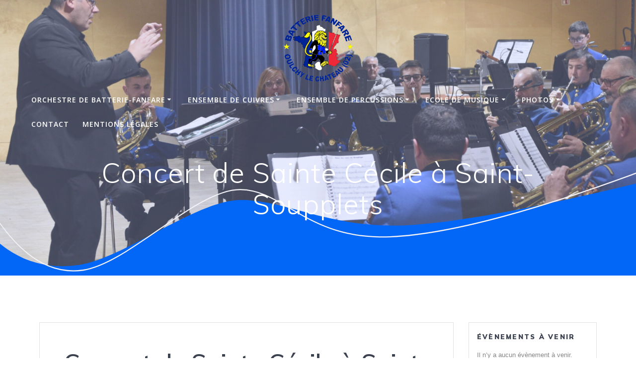

--- FILE ---
content_type: text/html; charset=UTF-8
request_url: https://bf-oulchy.com/index.php/2024/01/05/concert-de-sainte-cecile-a-saint-soupplets/
body_size: 16605
content:
<!DOCTYPE html>
<html lang="fr-FR">
<head>
    <meta charset="UTF-8">
    <meta name="viewport" content="width=device-width, initial-scale=1">
    <link rel="profile" href="https://gmpg.org/xfn/11">

	    <script>
        (function (exports, d) {
            var _isReady = false,
                _event,
                _fns = [];

            function onReady(event) {
                d.removeEventListener("DOMContentLoaded", onReady);
                _isReady = true;
                _event = event;
                _fns.forEach(function (_fn) {
                    var fn = _fn[0],
                        context = _fn[1];
                    fn.call(context || exports, window.jQuery);
                });
            }

            function onReadyIe(event) {
                if (d.readyState === "complete") {
                    d.detachEvent("onreadystatechange", onReadyIe);
                    _isReady = true;
                    _event = event;
                    _fns.forEach(function (_fn) {
                        var fn = _fn[0],
                            context = _fn[1];
                        fn.call(context || exports, event);
                    });
                }
            }

            d.addEventListener && d.addEventListener("DOMContentLoaded", onReady) ||
            d.attachEvent && d.attachEvent("onreadystatechange", onReadyIe);

            function domReady(fn, context) {
                if (_isReady) {
                    fn.call(context, _event);
                }

                _fns.push([fn, context]);
            }

            exports.mesmerizeDomReady = domReady;
        })(window, document);
    </script>
	<meta name='robots' content='index, follow, max-image-preview:large, max-snippet:-1, max-video-preview:-1' />

	<!-- This site is optimized with the Yoast SEO plugin v26.8 - https://yoast.com/product/yoast-seo-wordpress/ -->
	<title>Concert de Sainte Cécile à Saint-Soupplets &#8211; Batterie-Fanfare d&#039;Oulchy-le-Château</title>
	<link rel="canonical" href="https://bf-oulchy.com/index.php/2024/01/05/concert-de-sainte-cecile-a-saint-soupplets/" />
	<meta property="og:locale" content="fr_FR" />
	<meta property="og:type" content="article" />
	<meta property="og:title" content="Concert de Sainte Cécile à Saint-Soupplets &#8211; Batterie-Fanfare d&#039;Oulchy-le-Château" />
	<meta property="og:description" content="A l&rsquo;occasion de son concert annuel de Sainte Cécile, la Lyre Sulpicienne (Harmonie de Saint-Soupplets &#8211; 77) a invité la Batterie-Fanfare d&rsquo;Oulchy-le-Château. Quel honneur et surtout quel bonheur d&rsquo;avoir participé à cet évènement. Petit retour en photos sur ce dimanche 26 novembre 2023." />
	<meta property="og:url" content="https://bf-oulchy.com/index.php/2024/01/05/concert-de-sainte-cecile-a-saint-soupplets/" />
	<meta property="og:site_name" content="Batterie-Fanfare d&#039;Oulchy-le-Château" />
	<meta property="article:published_time" content="2024-01-05T09:43:24+00:00" />
	<meta property="article:modified_time" content="2024-01-05T09:45:32+00:00" />
	<meta property="og:image" content="https://bf-oulchy.com/wp-content/uploads/2024/01/DSC_0047-scaled.jpg" />
	<meta property="og:image:width" content="2560" />
	<meta property="og:image:height" content="1707" />
	<meta property="og:image:type" content="image/jpeg" />
	<meta name="author" content="Anonyme" />
	<meta name="twitter:card" content="summary_large_image" />
	<meta name="twitter:label1" content="Écrit par" />
	<meta name="twitter:data1" content="Anonyme" />
	<script type="application/ld+json" class="yoast-schema-graph">{"@context":"https://schema.org","@graph":[{"@type":"Article","@id":"https://bf-oulchy.com/index.php/2024/01/05/concert-de-sainte-cecile-a-saint-soupplets/#article","isPartOf":{"@id":"https://bf-oulchy.com/index.php/2024/01/05/concert-de-sainte-cecile-a-saint-soupplets/"},"author":{"name":"Anonyme","@id":"https://bf-oulchy.com/#/schema/person/b9a353534c543114ea169a62634daf8c"},"headline":"Concert de Sainte Cécile à Saint-Soupplets","datePublished":"2024-01-05T09:43:24+00:00","dateModified":"2024-01-05T09:45:32+00:00","mainEntityOfPage":{"@id":"https://bf-oulchy.com/index.php/2024/01/05/concert-de-sainte-cecile-a-saint-soupplets/"},"wordCount":51,"commentCount":0,"publisher":{"@id":"https://bf-oulchy.com/#organization"},"image":{"@id":"https://bf-oulchy.com/index.php/2024/01/05/concert-de-sainte-cecile-a-saint-soupplets/#primaryimage"},"thumbnailUrl":"https://bf-oulchy.com/wp-content/uploads/2024/01/DSC_0047-scaled.jpg","inLanguage":"fr-FR","potentialAction":[{"@type":"CommentAction","name":"Comment","target":["https://bf-oulchy.com/index.php/2024/01/05/concert-de-sainte-cecile-a-saint-soupplets/#respond"]}]},{"@type":"WebPage","@id":"https://bf-oulchy.com/index.php/2024/01/05/concert-de-sainte-cecile-a-saint-soupplets/","url":"https://bf-oulchy.com/index.php/2024/01/05/concert-de-sainte-cecile-a-saint-soupplets/","name":"Concert de Sainte Cécile à Saint-Soupplets &#8211; Batterie-Fanfare d&#039;Oulchy-le-Château","isPartOf":{"@id":"https://bf-oulchy.com/#website"},"primaryImageOfPage":{"@id":"https://bf-oulchy.com/index.php/2024/01/05/concert-de-sainte-cecile-a-saint-soupplets/#primaryimage"},"image":{"@id":"https://bf-oulchy.com/index.php/2024/01/05/concert-de-sainte-cecile-a-saint-soupplets/#primaryimage"},"thumbnailUrl":"https://bf-oulchy.com/wp-content/uploads/2024/01/DSC_0047-scaled.jpg","datePublished":"2024-01-05T09:43:24+00:00","dateModified":"2024-01-05T09:45:32+00:00","breadcrumb":{"@id":"https://bf-oulchy.com/index.php/2024/01/05/concert-de-sainte-cecile-a-saint-soupplets/#breadcrumb"},"inLanguage":"fr-FR","potentialAction":[{"@type":"ReadAction","target":["https://bf-oulchy.com/index.php/2024/01/05/concert-de-sainte-cecile-a-saint-soupplets/"]}]},{"@type":"ImageObject","inLanguage":"fr-FR","@id":"https://bf-oulchy.com/index.php/2024/01/05/concert-de-sainte-cecile-a-saint-soupplets/#primaryimage","url":"https://bf-oulchy.com/wp-content/uploads/2024/01/DSC_0047-scaled.jpg","contentUrl":"https://bf-oulchy.com/wp-content/uploads/2024/01/DSC_0047-scaled.jpg","width":2560,"height":1707},{"@type":"BreadcrumbList","@id":"https://bf-oulchy.com/index.php/2024/01/05/concert-de-sainte-cecile-a-saint-soupplets/#breadcrumb","itemListElement":[{"@type":"ListItem","position":1,"name":"Accueil","item":"https://bf-oulchy.com/"},{"@type":"ListItem","position":2,"name":"Concert de Sainte Cécile à Saint-Soupplets"}]},{"@type":"WebSite","@id":"https://bf-oulchy.com/#website","url":"https://bf-oulchy.com/","name":"Batterie-Fanfare d'Oulchy-le-Château","description":"","publisher":{"@id":"https://bf-oulchy.com/#organization"},"potentialAction":[{"@type":"SearchAction","target":{"@type":"EntryPoint","urlTemplate":"https://bf-oulchy.com/?s={search_term_string}"},"query-input":{"@type":"PropertyValueSpecification","valueRequired":true,"valueName":"search_term_string"}}],"inLanguage":"fr-FR"},{"@type":"Organization","@id":"https://bf-oulchy.com/#organization","name":"Batterie-Fanfare d'Oulchy-le-Château","alternateName":"BF Oulchy","url":"https://bf-oulchy.com/","logo":{"@type":"ImageObject","inLanguage":"fr-FR","@id":"https://bf-oulchy.com/#/schema/logo/image/","url":"https://bf-oulchy.com/wp-content/uploads/2022/09/logo22_modif-sans-fond-blanc.png","contentUrl":"https://bf-oulchy.com/wp-content/uploads/2022/09/logo22_modif-sans-fond-blanc.png","width":500,"height":500,"caption":"Batterie-Fanfare d'Oulchy-le-Château"},"image":{"@id":"https://bf-oulchy.com/#/schema/logo/image/"}},{"@type":"Person","@id":"https://bf-oulchy.com/#/schema/person/b9a353534c543114ea169a62634daf8c","name":"Anonyme","image":{"@type":"ImageObject","inLanguage":"fr-FR","@id":"https://bf-oulchy.com/#/schema/person/image/","url":"https://secure.gravatar.com/avatar/8356cda0fca83d59274549aa52743d44f93cc1937139d08267d2e3df2a21c77a?s=96&d=mm&r=g","contentUrl":"https://secure.gravatar.com/avatar/8356cda0fca83d59274549aa52743d44f93cc1937139d08267d2e3df2a21c77a?s=96&d=mm&r=g","caption":"Anonyme"},"sameAs":["https://bf-oulchy.com"],"url":"https://bf-oulchy.com/index.php/author/admin5941/"}]}</script>
	<!-- / Yoast SEO plugin. -->


<link rel='dns-prefetch' href='//fonts.googleapis.com' />
<link rel="alternate" type="application/rss+xml" title="Batterie-Fanfare d&#039;Oulchy-le-Château &raquo; Flux" href="https://bf-oulchy.com/index.php/feed/" />
<link rel="alternate" type="application/rss+xml" title="Batterie-Fanfare d&#039;Oulchy-le-Château &raquo; Flux des commentaires" href="https://bf-oulchy.com/index.php/comments/feed/" />
<link rel="alternate" type="application/rss+xml" title="Batterie-Fanfare d&#039;Oulchy-le-Château &raquo; Concert de Sainte Cécile à Saint-Soupplets Flux des commentaires" href="https://bf-oulchy.com/index.php/2024/01/05/concert-de-sainte-cecile-a-saint-soupplets/feed/" />
<link rel="alternate" title="oEmbed (JSON)" type="application/json+oembed" href="https://bf-oulchy.com/index.php/wp-json/oembed/1.0/embed?url=https%3A%2F%2Fbf-oulchy.com%2Findex.php%2F2024%2F01%2F05%2Fconcert-de-sainte-cecile-a-saint-soupplets%2F" />
<link rel="alternate" title="oEmbed (XML)" type="text/xml+oembed" href="https://bf-oulchy.com/index.php/wp-json/oembed/1.0/embed?url=https%3A%2F%2Fbf-oulchy.com%2Findex.php%2F2024%2F01%2F05%2Fconcert-de-sainte-cecile-a-saint-soupplets%2F&#038;format=xml" />
<style id='wp-img-auto-sizes-contain-inline-css' type='text/css'>
img:is([sizes=auto i],[sizes^="auto," i]){contain-intrinsic-size:3000px 1500px}
/*# sourceURL=wp-img-auto-sizes-contain-inline-css */
</style>
<link rel='stylesheet' id='ai1ec_style-css' href='//bf-oulchy.com/wp-content/plugins/all-in-one-event-calendar/public/themes-ai1ec/vortex/css/ai1ec_parsed_css.css?ver=3.0.0' type='text/css' media='all' />
<link rel='stylesheet' id='wp-block-library-css' href='https://bf-oulchy.com/wp-includes/css/dist/block-library/style.min.css?ver=fc46c45e68ecbfe8437dcfa82ab92e8b' type='text/css' media='all' />
<style id='classic-theme-styles-inline-css' type='text/css'>
/*! This file is auto-generated */
.wp-block-button__link{color:#fff;background-color:#32373c;border-radius:9999px;box-shadow:none;text-decoration:none;padding:calc(.667em + 2px) calc(1.333em + 2px);font-size:1.125em}.wp-block-file__button{background:#32373c;color:#fff;text-decoration:none}
/*# sourceURL=/wp-includes/css/classic-themes.min.css */
</style>
<style id='global-styles-inline-css' type='text/css'>
:root{--wp--preset--aspect-ratio--square: 1;--wp--preset--aspect-ratio--4-3: 4/3;--wp--preset--aspect-ratio--3-4: 3/4;--wp--preset--aspect-ratio--3-2: 3/2;--wp--preset--aspect-ratio--2-3: 2/3;--wp--preset--aspect-ratio--16-9: 16/9;--wp--preset--aspect-ratio--9-16: 9/16;--wp--preset--color--black: #000000;--wp--preset--color--cyan-bluish-gray: #abb8c3;--wp--preset--color--white: #ffffff;--wp--preset--color--pale-pink: #f78da7;--wp--preset--color--vivid-red: #cf2e2e;--wp--preset--color--luminous-vivid-orange: #ff6900;--wp--preset--color--luminous-vivid-amber: #fcb900;--wp--preset--color--light-green-cyan: #7bdcb5;--wp--preset--color--vivid-green-cyan: #00d084;--wp--preset--color--pale-cyan-blue: #8ed1fc;--wp--preset--color--vivid-cyan-blue: #0693e3;--wp--preset--color--vivid-purple: #9b51e0;--wp--preset--gradient--vivid-cyan-blue-to-vivid-purple: linear-gradient(135deg,rgb(6,147,227) 0%,rgb(155,81,224) 100%);--wp--preset--gradient--light-green-cyan-to-vivid-green-cyan: linear-gradient(135deg,rgb(122,220,180) 0%,rgb(0,208,130) 100%);--wp--preset--gradient--luminous-vivid-amber-to-luminous-vivid-orange: linear-gradient(135deg,rgb(252,185,0) 0%,rgb(255,105,0) 100%);--wp--preset--gradient--luminous-vivid-orange-to-vivid-red: linear-gradient(135deg,rgb(255,105,0) 0%,rgb(207,46,46) 100%);--wp--preset--gradient--very-light-gray-to-cyan-bluish-gray: linear-gradient(135deg,rgb(238,238,238) 0%,rgb(169,184,195) 100%);--wp--preset--gradient--cool-to-warm-spectrum: linear-gradient(135deg,rgb(74,234,220) 0%,rgb(151,120,209) 20%,rgb(207,42,186) 40%,rgb(238,44,130) 60%,rgb(251,105,98) 80%,rgb(254,248,76) 100%);--wp--preset--gradient--blush-light-purple: linear-gradient(135deg,rgb(255,206,236) 0%,rgb(152,150,240) 100%);--wp--preset--gradient--blush-bordeaux: linear-gradient(135deg,rgb(254,205,165) 0%,rgb(254,45,45) 50%,rgb(107,0,62) 100%);--wp--preset--gradient--luminous-dusk: linear-gradient(135deg,rgb(255,203,112) 0%,rgb(199,81,192) 50%,rgb(65,88,208) 100%);--wp--preset--gradient--pale-ocean: linear-gradient(135deg,rgb(255,245,203) 0%,rgb(182,227,212) 50%,rgb(51,167,181) 100%);--wp--preset--gradient--electric-grass: linear-gradient(135deg,rgb(202,248,128) 0%,rgb(113,206,126) 100%);--wp--preset--gradient--midnight: linear-gradient(135deg,rgb(2,3,129) 0%,rgb(40,116,252) 100%);--wp--preset--font-size--small: 13px;--wp--preset--font-size--medium: 20px;--wp--preset--font-size--large: 36px;--wp--preset--font-size--x-large: 42px;--wp--preset--spacing--20: 0.44rem;--wp--preset--spacing--30: 0.67rem;--wp--preset--spacing--40: 1rem;--wp--preset--spacing--50: 1.5rem;--wp--preset--spacing--60: 2.25rem;--wp--preset--spacing--70: 3.38rem;--wp--preset--spacing--80: 5.06rem;--wp--preset--shadow--natural: 6px 6px 9px rgba(0, 0, 0, 0.2);--wp--preset--shadow--deep: 12px 12px 50px rgba(0, 0, 0, 0.4);--wp--preset--shadow--sharp: 6px 6px 0px rgba(0, 0, 0, 0.2);--wp--preset--shadow--outlined: 6px 6px 0px -3px rgb(255, 255, 255), 6px 6px rgb(0, 0, 0);--wp--preset--shadow--crisp: 6px 6px 0px rgb(0, 0, 0);}:where(.is-layout-flex){gap: 0.5em;}:where(.is-layout-grid){gap: 0.5em;}body .is-layout-flex{display: flex;}.is-layout-flex{flex-wrap: wrap;align-items: center;}.is-layout-flex > :is(*, div){margin: 0;}body .is-layout-grid{display: grid;}.is-layout-grid > :is(*, div){margin: 0;}:where(.wp-block-columns.is-layout-flex){gap: 2em;}:where(.wp-block-columns.is-layout-grid){gap: 2em;}:where(.wp-block-post-template.is-layout-flex){gap: 1.25em;}:where(.wp-block-post-template.is-layout-grid){gap: 1.25em;}.has-black-color{color: var(--wp--preset--color--black) !important;}.has-cyan-bluish-gray-color{color: var(--wp--preset--color--cyan-bluish-gray) !important;}.has-white-color{color: var(--wp--preset--color--white) !important;}.has-pale-pink-color{color: var(--wp--preset--color--pale-pink) !important;}.has-vivid-red-color{color: var(--wp--preset--color--vivid-red) !important;}.has-luminous-vivid-orange-color{color: var(--wp--preset--color--luminous-vivid-orange) !important;}.has-luminous-vivid-amber-color{color: var(--wp--preset--color--luminous-vivid-amber) !important;}.has-light-green-cyan-color{color: var(--wp--preset--color--light-green-cyan) !important;}.has-vivid-green-cyan-color{color: var(--wp--preset--color--vivid-green-cyan) !important;}.has-pale-cyan-blue-color{color: var(--wp--preset--color--pale-cyan-blue) !important;}.has-vivid-cyan-blue-color{color: var(--wp--preset--color--vivid-cyan-blue) !important;}.has-vivid-purple-color{color: var(--wp--preset--color--vivid-purple) !important;}.has-black-background-color{background-color: var(--wp--preset--color--black) !important;}.has-cyan-bluish-gray-background-color{background-color: var(--wp--preset--color--cyan-bluish-gray) !important;}.has-white-background-color{background-color: var(--wp--preset--color--white) !important;}.has-pale-pink-background-color{background-color: var(--wp--preset--color--pale-pink) !important;}.has-vivid-red-background-color{background-color: var(--wp--preset--color--vivid-red) !important;}.has-luminous-vivid-orange-background-color{background-color: var(--wp--preset--color--luminous-vivid-orange) !important;}.has-luminous-vivid-amber-background-color{background-color: var(--wp--preset--color--luminous-vivid-amber) !important;}.has-light-green-cyan-background-color{background-color: var(--wp--preset--color--light-green-cyan) !important;}.has-vivid-green-cyan-background-color{background-color: var(--wp--preset--color--vivid-green-cyan) !important;}.has-pale-cyan-blue-background-color{background-color: var(--wp--preset--color--pale-cyan-blue) !important;}.has-vivid-cyan-blue-background-color{background-color: var(--wp--preset--color--vivid-cyan-blue) !important;}.has-vivid-purple-background-color{background-color: var(--wp--preset--color--vivid-purple) !important;}.has-black-border-color{border-color: var(--wp--preset--color--black) !important;}.has-cyan-bluish-gray-border-color{border-color: var(--wp--preset--color--cyan-bluish-gray) !important;}.has-white-border-color{border-color: var(--wp--preset--color--white) !important;}.has-pale-pink-border-color{border-color: var(--wp--preset--color--pale-pink) !important;}.has-vivid-red-border-color{border-color: var(--wp--preset--color--vivid-red) !important;}.has-luminous-vivid-orange-border-color{border-color: var(--wp--preset--color--luminous-vivid-orange) !important;}.has-luminous-vivid-amber-border-color{border-color: var(--wp--preset--color--luminous-vivid-amber) !important;}.has-light-green-cyan-border-color{border-color: var(--wp--preset--color--light-green-cyan) !important;}.has-vivid-green-cyan-border-color{border-color: var(--wp--preset--color--vivid-green-cyan) !important;}.has-pale-cyan-blue-border-color{border-color: var(--wp--preset--color--pale-cyan-blue) !important;}.has-vivid-cyan-blue-border-color{border-color: var(--wp--preset--color--vivid-cyan-blue) !important;}.has-vivid-purple-border-color{border-color: var(--wp--preset--color--vivid-purple) !important;}.has-vivid-cyan-blue-to-vivid-purple-gradient-background{background: var(--wp--preset--gradient--vivid-cyan-blue-to-vivid-purple) !important;}.has-light-green-cyan-to-vivid-green-cyan-gradient-background{background: var(--wp--preset--gradient--light-green-cyan-to-vivid-green-cyan) !important;}.has-luminous-vivid-amber-to-luminous-vivid-orange-gradient-background{background: var(--wp--preset--gradient--luminous-vivid-amber-to-luminous-vivid-orange) !important;}.has-luminous-vivid-orange-to-vivid-red-gradient-background{background: var(--wp--preset--gradient--luminous-vivid-orange-to-vivid-red) !important;}.has-very-light-gray-to-cyan-bluish-gray-gradient-background{background: var(--wp--preset--gradient--very-light-gray-to-cyan-bluish-gray) !important;}.has-cool-to-warm-spectrum-gradient-background{background: var(--wp--preset--gradient--cool-to-warm-spectrum) !important;}.has-blush-light-purple-gradient-background{background: var(--wp--preset--gradient--blush-light-purple) !important;}.has-blush-bordeaux-gradient-background{background: var(--wp--preset--gradient--blush-bordeaux) !important;}.has-luminous-dusk-gradient-background{background: var(--wp--preset--gradient--luminous-dusk) !important;}.has-pale-ocean-gradient-background{background: var(--wp--preset--gradient--pale-ocean) !important;}.has-electric-grass-gradient-background{background: var(--wp--preset--gradient--electric-grass) !important;}.has-midnight-gradient-background{background: var(--wp--preset--gradient--midnight) !important;}.has-small-font-size{font-size: var(--wp--preset--font-size--small) !important;}.has-medium-font-size{font-size: var(--wp--preset--font-size--medium) !important;}.has-large-font-size{font-size: var(--wp--preset--font-size--large) !important;}.has-x-large-font-size{font-size: var(--wp--preset--font-size--x-large) !important;}
:where(.wp-block-post-template.is-layout-flex){gap: 1.25em;}:where(.wp-block-post-template.is-layout-grid){gap: 1.25em;}
:where(.wp-block-term-template.is-layout-flex){gap: 1.25em;}:where(.wp-block-term-template.is-layout-grid){gap: 1.25em;}
:where(.wp-block-columns.is-layout-flex){gap: 2em;}:where(.wp-block-columns.is-layout-grid){gap: 2em;}
:root :where(.wp-block-pullquote){font-size: 1.5em;line-height: 1.6;}
/*# sourceURL=global-styles-inline-css */
</style>
<link rel='stylesheet' id='contact-form-7-css' href='https://bf-oulchy.com/wp-content/plugins/contact-form-7/includes/css/styles.css?ver=6.1.4' type='text/css' media='all' />
<link rel='stylesheet' id='mesmerize-style-css' href='https://bf-oulchy.com/wp-content/themes/mesmerize/style.min.css?ver=1.6.158' type='text/css' media='all' />
<style id='mesmerize-style-inline-css' type='text/css'>
img.logo.dark, img.custom-logo{width:auto;max-height:150px !important;}
/** cached kirki style */@media screen and (min-width: 768px){.header-homepage{background-position:center center;}.header{background-position:center center;}}.header-homepage:not(.header-slide).color-overlay:before{background:#113987;}.header-homepage:not(.header-slide) .background-overlay,.header-homepage:not(.header-slide).color-overlay::before{opacity:0.3;}.header-homepage-arrow{font-size:calc( 50px * 0.84 );bottom:24px;background:rgba(255,255,255,0);}.header-homepage-arrow > i.fa{width:50px;height:50px;}.header-homepage-arrow > i{color:rgb(255,255,255);}.mesmerize-front-page .header-separator .svg-white-bg{fill:rgb(91,166,241)!important;}.mesmerize-front-page .header-separator svg{height:198px!important;}.header.color-overlay:before{background:#B7C4F8;}.header .background-overlay,.header.color-overlay::before{opacity:0.35;}.header.color-overlay:after{filter:invert(20%) ;}body .header .svg-white-bg{fill:rgb(2,103,246)!important;}.mesmerize-inner-page .header .svg-accent{stroke:rgb(241,241,247)!important;}.header-separator svg{height:235px!important;}.header-homepage .header-description-row{padding-top:10%;padding-bottom:10%;}.inner-header-description{padding-top:2%;padding-bottom:7%;}@media screen and (max-width:767px){.header-homepage .header-description-row{padding-top:10%;padding-bottom:40%;}}@media only screen and (min-width: 768px){.header-content .align-holder{width:70%!important;}.inner-header-description{text-align:center!important;}}
/*# sourceURL=mesmerize-style-inline-css */
</style>
<link rel='stylesheet' id='mesmerize-style-bundle-css' href='https://bf-oulchy.com/wp-content/themes/mesmerize/assets/css/theme.bundle.min.css?ver=1.6.158' type='text/css' media='all' />
<link rel='stylesheet' id='mesmerize-fonts-css' href="" data-href='https://fonts.googleapis.com/css?family=Open+Sans%3A300%2C400%2C600%2C700%7CMuli%3A300%2C300italic%2C400%2C400italic%2C600%2C600italic%2C700%2C700italic%2C900%2C900italic%7CPlayfair+Display%3A400%2C400italic%2C700%2C700italic&#038;subset=latin%2Clatin-ext&#038;display=swap' type='text/css' media='all' />
<script type="text/javascript" src="https://bf-oulchy.com/wp-includes/js/jquery/jquery.min.js?ver=3.7.1" id="jquery-core-js"></script>
<script type="text/javascript" src="https://bf-oulchy.com/wp-includes/js/jquery/jquery-migrate.min.js?ver=3.4.1" id="jquery-migrate-js"></script>
<script type="text/javascript" id="jquery-js-after">
/* <![CDATA[ */
    
        (function () {
            function setHeaderTopSpacing() {

                setTimeout(function() {
                  var headerTop = document.querySelector('.header-top');
                  var headers = document.querySelectorAll('.header-wrapper .header,.header-wrapper .header-homepage');

                  for (var i = 0; i < headers.length; i++) {
                      var item = headers[i];
                      item.style.paddingTop = headerTop.getBoundingClientRect().height + "px";
                  }

                    var languageSwitcher = document.querySelector('.mesmerize-language-switcher');

                    if(languageSwitcher){
                        languageSwitcher.style.top = "calc( " +  headerTop.getBoundingClientRect().height + "px + 1rem)" ;
                    }
                    
                }, 100);

             
            }

            window.addEventListener('resize', setHeaderTopSpacing);
            window.mesmerizeSetHeaderTopSpacing = setHeaderTopSpacing
            mesmerizeDomReady(setHeaderTopSpacing);
        })();
    
    
//# sourceURL=jquery-js-after
/* ]]> */
</script>
<link rel="https://api.w.org/" href="https://bf-oulchy.com/index.php/wp-json/" /><link rel="alternate" title="JSON" type="application/json" href="https://bf-oulchy.com/index.php/wp-json/wp/v2/posts/532" /><link rel="EditURI" type="application/rsd+xml" title="RSD" href="https://bf-oulchy.com/xmlrpc.php?rsd" />
<style type="text/css" id="simple-css-output">/* Personnalisation formulaire CF7 */form.wpcf7-form {background: transparent; /* Couleur du fond du formulaire */padding: 2em; /* Espace autour du formulaire */box-shadow: 0 0 1em rgba(0,0,0,.03); /* Ombre autour du formulaire */color: #0B1529; /* Couleur de texte des étiquettes */}@media screen and (max-width: 800px) {form.wpcf7-form {padding: 0; /* Espace autour du formulaire sur mobile */box-shadow: none; /* Supprime ombre autour du formulaire sur mobile*/}}form.wpcf7-form>h3 {margin-bottom: 0.3em; /* Marge en bas du titre H3 du formulaire */margin-top: 0em; /* Marge en haut du titre H3 du formulaire */}form.wpcf7-form * {transition: 225ms; /* Tempère les transitions */}form.wpcf7-form label {cursor: pointer; /* Transforme le curseur en main */font-size: 0.9em; /* Gère la taille de la police des étiquettes */font-weight: bold; /* Passe les étiquettes en gras */}.wpcf7-checkbox, .wpcf7-radio {color : #1C3669; /* Couleur listes */}form.wpcf7-form input,form.wpcf7-form select,form.wpcf7-form textarea {background: #fefefe; /* Couleur du fond des cases */font-size: 0.8em; /* Gère la taille de la police des cases */border: 1px solid #ececed; /* Bordures des cases */color: #122345; /* Couleur du texte des cases */margin: 7px; /* Ajout d'un espace autour des cases */}form.wpcf7-form input:hover,form.wpcf7-form select:hover,form.wpcf7-form textarea:hover {cursor: pointer; /* Transforme le curseur en main au survol */box-shadow: 0 0 2px #cccccd; /* Ombre autour de la case au survol */}form.wpcf7-form input:focus,form.wpcf7-form select:focus,form.wpcf7-form textarea:focus {border: 2px solid #cccccd; /* Bordure de la case sélectionnée */outline: none; /* Supprime l'effet de halo */}form.wpcf7-form input[type="submit"] {padding: 2em; /* Ajout d'un espace dans le bouton */border: 2px solid #010f18; /* Bordure du bouton */box-shadow: none; /* Supprime l'ombre du bouton */background: #022136; /* Couleur de fond du bouton */color: #ffffff; /* Couleur du texte du bouton */text-decoration:none; /* Supprime soulignement */font-size: 1em; /* Taille du texte du bouton */}@media screen and (max-width: 800px) {form.wpcf7-form input[type="submit"] {padding: 0.5em; /* Ajout d'un espace dans le bouton sur mobile */font-size: 1em; /* Taille du texte du bouton sur mobile */}}form.wpcf7-form input[type="submit"]:hover {background-color: #010f18; /* Couleur de fond du bouton au survol */text-decoration:none; /* Supprime soulignement */}span.wpcf7-not-valid-tip {color: #38abf9; /* Couleur du texte d'erreur */font-size: 15px; /* Gère la taille du texte d'erreur */margin-top: 5px; /* Marge en haut du texte d'erreur */}div.wpcf7-response-output {padding: 1em !important;margin: 0 !important;}/* Supprimer couleur bordures tableau */.cf7resp table, .cf7resp table * {border-color: transparent;}/* Empiler tableau mobiles */@media screen and (max-width: 640px) {.cf7resp table,.cf7resp tbody,.cf7resp tr,.cf7resp td {display: block;}}</style>    <script type="text/javascript" data-name="async-styles">
        (function () {
            var links = document.querySelectorAll('link[data-href]');
            for (var i = 0; i < links.length; i++) {
                var item = links[i];
                item.href = item.getAttribute('data-href')
            }
        })();
    </script>
	<link rel="pingback" href="https://bf-oulchy.com/xmlrpc.php">
<meta name="generator" content="Elementor 3.34.4; features: additional_custom_breakpoints; settings: css_print_method-internal, google_font-enabled, font_display-auto">
			<style>
				.e-con.e-parent:nth-of-type(n+4):not(.e-lazyloaded):not(.e-no-lazyload),
				.e-con.e-parent:nth-of-type(n+4):not(.e-lazyloaded):not(.e-no-lazyload) * {
					background-image: none !important;
				}
				@media screen and (max-height: 1024px) {
					.e-con.e-parent:nth-of-type(n+3):not(.e-lazyloaded):not(.e-no-lazyload),
					.e-con.e-parent:nth-of-type(n+3):not(.e-lazyloaded):not(.e-no-lazyload) * {
						background-image: none !important;
					}
				}
				@media screen and (max-height: 640px) {
					.e-con.e-parent:nth-of-type(n+2):not(.e-lazyloaded):not(.e-no-lazyload),
					.e-con.e-parent:nth-of-type(n+2):not(.e-lazyloaded):not(.e-no-lazyload) * {
						background-image: none !important;
					}
				}
			</style>
			        <style data-name="header-shapes">
            .header.color-overlay:after {background:url(https://bf-oulchy.com/wp-content/themes/mesmerize/assets/images/header-shapes/circles.png) center center/ cover no-repeat}        </style>
            <style data-name="background-content-colors">
        .mesmerize-inner-page .page-content,
        .mesmerize-inner-page .content,
        .mesmerize-front-page.mesmerize-content-padding .page-content {
            background-color: transparent;
        }
    </style>
    </head>

<body data-rsssl=1 class="wp-singular post-template-default single single-post postid-532 single-format-standard wp-custom-logo wp-theme-mesmerize mesmerize-inner-page elementor-default elementor-kit-175">
<style>
.screen-reader-text[href="#page-content"]:focus {
   background-color: #f1f1f1;
   border-radius: 3px;
   box-shadow: 0 0 2px 2px rgba(0, 0, 0, 0.6);
   clip: auto !important;
   clip-path: none;
   color: #21759b;

}
</style>
<a class="skip-link screen-reader-text" href="#page-content">Passer au contenu</a>

<div  id="page-top" class="header-top">
		<div class="navigation-bar logo-above-menu " >
    <div class="navigation-wrapper ">
        <div class="row basis-auto between-xs">
	        <div class="logo_col col-xs col-sm-12 center-sm">
	            <a href="https://bf-oulchy.com/" class="custom-logo-link" data-type="group"  data-dynamic-mod="true" rel="home"><img width="500" height="473" src="https://bf-oulchy.com/wp-content/uploads/2022/05/cropped-logo22_modif-sans-fond-blanc.png" class="custom-logo" alt="Batterie-Fanfare d&#039;Oulchy-le-Château" decoding="async" srcset="https://bf-oulchy.com/wp-content/uploads/2022/05/cropped-logo22_modif-sans-fond-blanc.png 500w, https://bf-oulchy.com/wp-content/uploads/2022/05/cropped-logo22_modif-sans-fond-blanc-300x284.png 300w" sizes="(max-width: 500px) 100vw, 500px" /></a>	        </div>
	        <div class="main_menu_col col-xs-fit col-sm">
	            <div id="mainmenu_container" class="row"><ul id="main_menu" class="active-line-bottom main-menu dropdown-menu"><li id="menu-item-30" class="menu-item menu-item-type-post_type menu-item-object-page current-menu-ancestor current_page_ancestor menu-item-has-children menu-item-30"><a href="https://bf-oulchy.com/index.php/batterie-fanfare/">Orchestre de Batterie-Fanfare</a>
<ul class="sub-menu">
	<li id="menu-item-742" class="menu-item menu-item-type-post_type menu-item-object-post menu-item-742"><a href="https://bf-oulchy.com/index.php/2025/05/16/historique/">Historique</a></li>
	<li id="menu-item-280" class="menu-item menu-item-type-post_type menu-item-object-page menu-item-has-children menu-item-280"><a href="https://bf-oulchy.com/index.php/actualites/">Actualités</a>
	<ul class="sub-menu">
		<li id="menu-item-835" class="menu-item menu-item-type-post_type menu-item-object-post menu-item-835"><a href="https://bf-oulchy.com/index.php/2025/12/22/830/">JOYEUSES FÊTES</a></li>
		<li id="menu-item-825" class="menu-item menu-item-type-post_type menu-item-object-post menu-item-825"><a href="https://bf-oulchy.com/index.php/2025/11/13/les-prochains-rendez-vous-de-la-bf-a-vos-agendas/">Les prochains rendez-vous de la BF… à vos agendas</a></li>
		<li id="menu-item-826" class="menu-item menu-item-type-post_type menu-item-object-post menu-item-826"><a href="https://bf-oulchy.com/index.php/2025/11/13/activites-de-la-bf-depuis-la-rentree/">Activités de la BF depuis le mois de juin</a></li>
		<li id="menu-item-765" class="menu-item menu-item-type-post_type menu-item-object-post menu-item-765"><a href="https://bf-oulchy.com/index.php/2025/05/26/fete-de-larcherie-une-fleur-cantonale-2025-pluvieuse-mais-reussie-a-parcy-tigny/">Fête de l’archerie : une Fleur Cantonale 2025 pluvieuse, mais réussie à Parcy-Tigny</a></li>
		<li id="menu-item-720" class="menu-item menu-item-type-post_type menu-item-object-post menu-item-720"><a href="https://bf-oulchy.com/index.php/2025/05/16/dernier-concert-des-50-ans-avec-la-batterie-fanfare-de-la-police-nationale/">Dernier concert des 50 ans avec la Batterie-Fanfare de la Police Nationale</a></li>
		<li id="menu-item-700" class="menu-item menu-item-type-post_type menu-item-object-post menu-item-700"><a href="https://bf-oulchy.com/index.php/2025/03/12/concert-de-gala/">Concert de gala</a></li>
		<li id="menu-item-692" class="menu-item menu-item-type-post_type menu-item-object-post menu-item-692"><a href="https://bf-oulchy.com/index.php/2025/02/11/loto-2025-batterie-fanfare/">LOTO 2025 de la Batterie-Fanfare</a></li>
		<li id="menu-item-681" class="menu-item menu-item-type-post_type menu-item-object-post menu-item-681"><a href="https://bf-oulchy.com/index.php/2025/01/06/676/">Les membres de la Batterie-Fanfare d’Oulchy-le-Château vous souhaite une merveilleuse année.</a></li>
		<li id="menu-item-619" class="menu-item menu-item-type-post_type menu-item-object-post menu-item-619"><a href="https://bf-oulchy.com/index.php/2024/08/27/programme-du-week-end-anniversaire-des-14-et-15-septembre/">Souvenirs du week-end anniversaire des 14 et 15 septembre</a></li>
		<li id="menu-item-593" class="menu-item menu-item-type-post_type menu-item-object-post menu-item-593"><a href="https://bf-oulchy.com/index.php/2024/06/14/1er-concert-anniversaire/">1er concert anniversaire</a></li>
		<li id="menu-item-405" class="menu-item menu-item-type-post_type menu-item-object-post menu-item-405"><a href="https://bf-oulchy.com/index.php/2022/11/08/concert-annuel-de-la-batterie-fanfare/">Concert annuel de la Batterie-Fanfare</a></li>
	</ul>
</li>
	<li id="menu-item-303" class="menu-item menu-item-type-post_type menu-item-object-page current-menu-ancestor current_page_ancestor menu-item-has-children menu-item-303"><a href="https://bf-oulchy.com/index.php/achives/">Achives</a>
	<ul class="sub-menu">
		<li id="menu-item-733" class="menu-item menu-item-type-post_type menu-item-object-page menu-item-has-children menu-item-733"><a href="https://bf-oulchy.com/index.php/cinquantenaire-de-la-bf/">Cinquantenaire  de la BF</a>
		<ul class="sub-menu">
			<li id="menu-item-734" class="menu-item menu-item-type-post_type menu-item-object-post menu-item-734"><a href="https://bf-oulchy.com/index.php/2025/05/16/dernier-concert-des-50-ans-avec-la-batterie-fanfare-de-la-police-nationale/">Dernier concert des 50 ans avec la Batterie-Fanfare de la Police Nationale</a></li>
			<li id="menu-item-735" class="menu-item menu-item-type-post_type menu-item-object-post menu-item-735"><a href="https://bf-oulchy.com/index.php/2024/08/27/programme-du-week-end-anniversaire-des-14-et-15-septembre/">Souvenirs du week-end anniversaire des 14 et 15 septembre</a></li>
			<li id="menu-item-736" class="menu-item menu-item-type-post_type menu-item-object-post menu-item-736"><a href="https://bf-oulchy.com/index.php/2024/06/14/1er-concert-anniversaire/">1er concert anniversaire</a></li>
		</ul>
</li>
		<li id="menu-item-466" class="menu-item menu-item-type-post_type menu-item-object-page menu-item-has-children menu-item-466"><a href="https://bf-oulchy.com/index.php/concours-de-belote-au-profit-telethon/">Concours de belote au profit Téléthon</a>
		<ul class="sub-menu">
			<li id="menu-item-410" class="menu-item menu-item-type-post_type menu-item-object-post menu-item-410"><a href="https://bf-oulchy.com/index.php/2022/11/20/concours-de-belote-au-profit-du-telethon/">Concours de belote au profit du Téléthon 2022</a></li>
			<li id="menu-item-281" class="menu-item menu-item-type-post_type menu-item-object-post menu-item-281"><a href="https://bf-oulchy.com/index.php/2021/11/10/1er-concours-de-belote-du-telethon/">1er Concours de belote du Téléthon</a></li>
		</ul>
</li>
		<li id="menu-item-470" class="menu-item menu-item-type-post_type menu-item-object-page current-menu-ancestor current-menu-parent current_page_parent current_page_ancestor menu-item-has-children menu-item-470"><a href="https://bf-oulchy.com/index.php/prestations-musicales/">Prestations musicales</a>
		<ul class="sub-menu">
			<li id="menu-item-548" class="menu-item menu-item-type-post_type menu-item-object-post current-menu-item menu-item-548"><a href="https://bf-oulchy.com/index.php/2024/01/05/concert-de-sainte-cecile-a-saint-soupplets/" aria-current="page">Concert de Sainte Cécile à Saint-Soupplets</a></li>
			<li id="menu-item-326" class="menu-item menu-item-type-post_type menu-item-object-post menu-item-326"><a href="https://bf-oulchy.com/index.php/2022/05/31/fetes-jean-de-la-fontaine-de-chateau-thierry/">Fêtes Jean de La Fontaine de Château-Thierry</a></li>
		</ul>
</li>
		<li id="menu-item-309" class="menu-item menu-item-type-post_type menu-item-object-post menu-item-309"><a href="https://bf-oulchy.com/index.php/2022/03/15/le-stage-bf-enfin-de-retour/">Le stage BF enfin de retour</a></li>
	</ul>
</li>
</ul>
</li>
<li id="menu-item-31" class="menu-item menu-item-type-post_type menu-item-object-page menu-item-has-children menu-item-31"><a href="https://bf-oulchy.com/index.php/ensemble-de-cuivres/">Ensemble de cuivres</a>
<ul class="sub-menu">
	<li id="menu-item-207" class="menu-item menu-item-type-post_type menu-item-object-post menu-item-207"><a href="https://bf-oulchy.com/index.php/2021/10/01/presentation/">Présentation</a></li>
</ul>
</li>
<li id="menu-item-32" class="menu-item menu-item-type-post_type menu-item-object-page menu-item-has-children menu-item-32"><a href="https://bf-oulchy.com/index.php/ensemble-de-percussions/">Ensemble de percussions</a>
<ul class="sub-menu">
	<li id="menu-item-223" class="menu-item menu-item-type-post_type menu-item-object-post menu-item-223"><a href="https://bf-oulchy.com/index.php/2021/10/01/presentation-de-lensemble-de-percussions/">Présentation</a></li>
</ul>
</li>
<li id="menu-item-33" class="menu-item menu-item-type-post_type menu-item-object-page menu-item-has-children menu-item-33"><a href="https://bf-oulchy.com/index.php/ecole-de-musique/">Ecole de musique</a>
<ul class="sub-menu">
	<li id="menu-item-264" class="menu-item menu-item-type-post_type menu-item-object-post menu-item-264"><a href="https://bf-oulchy.com/index.php/2021/10/01/presentation-2/">Présentation</a></li>
	<li id="menu-item-770" class="menu-item menu-item-type-post_type menu-item-object-post menu-item-770"><a href="https://bf-oulchy.com/index.php/2025/07/11/ecole-de-musique-en-route-pour-les-inscriptions/">École de musique : en route pour les inscriptions</a></li>
</ul>
</li>
<li id="menu-item-152" class="menu-item menu-item-type-post_type menu-item-object-page menu-item-has-children menu-item-152"><a href="https://bf-oulchy.com/index.php/photos/">Photos</a>
<ul class="sub-menu">
	<li id="menu-item-721" class="menu-item menu-item-type-post_type menu-item-object-post menu-item-721"><a href="https://bf-oulchy.com/index.php/2025/05/16/dernier-concert-des-50-ans-avec-la-batterie-fanfare-de-la-police-nationale/">Dernier concert des 50 ans avec la Batterie-Fanfare de la Police Nationale</a></li>
	<li id="menu-item-722" class="menu-item menu-item-type-post_type menu-item-object-post menu-item-722"><a href="https://bf-oulchy.com/index.php/2024/08/27/programme-du-week-end-anniversaire-des-14-et-15-septembre/">Souvenirs du week-end anniversaire des 14 et 15 septembre</a></li>
	<li id="menu-item-359" class="menu-item menu-item-type-post_type menu-item-object-post menu-item-359"><a href="https://bf-oulchy.com/index.php/2022/08/24/travaux-salle-de-repetition-aout-2022/">Travaux salle de répétition – Août 2022</a></li>
	<li id="menu-item-369" class="menu-item menu-item-type-post_type menu-item-object-post menu-item-369"><a href="https://bf-oulchy.com/index.php/2022/08/24/fete-jean-de-la-fontaine-de-chateau-thierry-le-dimanche-26-juin-2022/">Reportage photo des Fêtes Jean de La Fontaine de Château-Thierry le dimanche 26 juin 2022</a></li>
</ul>
</li>
<li id="menu-item-445" class="menu-item menu-item-type-post_type menu-item-object-page menu-item-445"><a href="https://bf-oulchy.com/index.php/contact/">Contact</a></li>
<li id="menu-item-373" class="menu-item menu-item-type-post_type menu-item-object-page menu-item-privacy-policy menu-item-373"><a rel="privacy-policy" href="https://bf-oulchy.com/index.php/mentions-legales/">Mentions légales</a></li>
</ul></div>    <a href="#" data-component="offcanvas" data-target="#offcanvas-wrapper" data-direction="right" data-width="300px" data-push="false">
        <div class="bubble"></div>
        <i class="fa fa-bars"></i>
    </a>
    <div id="offcanvas-wrapper" class="hide force-hide  offcanvas-right">
        <div class="offcanvas-top">
            <div class="logo-holder">
                <a href="https://bf-oulchy.com/" class="custom-logo-link" data-type="group"  data-dynamic-mod="true" rel="home"><img width="500" height="473" src="https://bf-oulchy.com/wp-content/uploads/2022/05/cropped-logo22_modif-sans-fond-blanc.png" class="custom-logo" alt="Batterie-Fanfare d&#039;Oulchy-le-Château" decoding="async" srcset="https://bf-oulchy.com/wp-content/uploads/2022/05/cropped-logo22_modif-sans-fond-blanc.png 500w, https://bf-oulchy.com/wp-content/uploads/2022/05/cropped-logo22_modif-sans-fond-blanc-300x284.png 300w" sizes="(max-width: 500px) 100vw, 500px" /></a>            </div>
        </div>
        <div id="offcanvas-menu" class="menu-menu-principal-container"><ul id="offcanvas_menu" class="offcanvas_menu"><li class="menu-item menu-item-type-post_type menu-item-object-page current-menu-ancestor current_page_ancestor menu-item-has-children menu-item-30"><a href="https://bf-oulchy.com/index.php/batterie-fanfare/">Orchestre de Batterie-Fanfare</a>
<ul class="sub-menu">
	<li class="menu-item menu-item-type-post_type menu-item-object-post menu-item-742"><a href="https://bf-oulchy.com/index.php/2025/05/16/historique/">Historique</a></li>
	<li class="menu-item menu-item-type-post_type menu-item-object-page menu-item-has-children menu-item-280"><a href="https://bf-oulchy.com/index.php/actualites/">Actualités</a>
	<ul class="sub-menu">
		<li class="menu-item menu-item-type-post_type menu-item-object-post menu-item-835"><a href="https://bf-oulchy.com/index.php/2025/12/22/830/">JOYEUSES FÊTES</a></li>
		<li class="menu-item menu-item-type-post_type menu-item-object-post menu-item-825"><a href="https://bf-oulchy.com/index.php/2025/11/13/les-prochains-rendez-vous-de-la-bf-a-vos-agendas/">Les prochains rendez-vous de la BF… à vos agendas</a></li>
		<li class="menu-item menu-item-type-post_type menu-item-object-post menu-item-826"><a href="https://bf-oulchy.com/index.php/2025/11/13/activites-de-la-bf-depuis-la-rentree/">Activités de la BF depuis le mois de juin</a></li>
		<li class="menu-item menu-item-type-post_type menu-item-object-post menu-item-765"><a href="https://bf-oulchy.com/index.php/2025/05/26/fete-de-larcherie-une-fleur-cantonale-2025-pluvieuse-mais-reussie-a-parcy-tigny/">Fête de l’archerie : une Fleur Cantonale 2025 pluvieuse, mais réussie à Parcy-Tigny</a></li>
		<li class="menu-item menu-item-type-post_type menu-item-object-post menu-item-720"><a href="https://bf-oulchy.com/index.php/2025/05/16/dernier-concert-des-50-ans-avec-la-batterie-fanfare-de-la-police-nationale/">Dernier concert des 50 ans avec la Batterie-Fanfare de la Police Nationale</a></li>
		<li class="menu-item menu-item-type-post_type menu-item-object-post menu-item-700"><a href="https://bf-oulchy.com/index.php/2025/03/12/concert-de-gala/">Concert de gala</a></li>
		<li class="menu-item menu-item-type-post_type menu-item-object-post menu-item-692"><a href="https://bf-oulchy.com/index.php/2025/02/11/loto-2025-batterie-fanfare/">LOTO 2025 de la Batterie-Fanfare</a></li>
		<li class="menu-item menu-item-type-post_type menu-item-object-post menu-item-681"><a href="https://bf-oulchy.com/index.php/2025/01/06/676/">Les membres de la Batterie-Fanfare d’Oulchy-le-Château vous souhaite une merveilleuse année.</a></li>
		<li class="menu-item menu-item-type-post_type menu-item-object-post menu-item-619"><a href="https://bf-oulchy.com/index.php/2024/08/27/programme-du-week-end-anniversaire-des-14-et-15-septembre/">Souvenirs du week-end anniversaire des 14 et 15 septembre</a></li>
		<li class="menu-item menu-item-type-post_type menu-item-object-post menu-item-593"><a href="https://bf-oulchy.com/index.php/2024/06/14/1er-concert-anniversaire/">1er concert anniversaire</a></li>
		<li class="menu-item menu-item-type-post_type menu-item-object-post menu-item-405"><a href="https://bf-oulchy.com/index.php/2022/11/08/concert-annuel-de-la-batterie-fanfare/">Concert annuel de la Batterie-Fanfare</a></li>
	</ul>
</li>
	<li class="menu-item menu-item-type-post_type menu-item-object-page current-menu-ancestor current_page_ancestor menu-item-has-children menu-item-303"><a href="https://bf-oulchy.com/index.php/achives/">Achives</a>
	<ul class="sub-menu">
		<li class="menu-item menu-item-type-post_type menu-item-object-page menu-item-has-children menu-item-733"><a href="https://bf-oulchy.com/index.php/cinquantenaire-de-la-bf/">Cinquantenaire  de la BF</a>
		<ul class="sub-menu">
			<li class="menu-item menu-item-type-post_type menu-item-object-post menu-item-734"><a href="https://bf-oulchy.com/index.php/2025/05/16/dernier-concert-des-50-ans-avec-la-batterie-fanfare-de-la-police-nationale/">Dernier concert des 50 ans avec la Batterie-Fanfare de la Police Nationale</a></li>
			<li class="menu-item menu-item-type-post_type menu-item-object-post menu-item-735"><a href="https://bf-oulchy.com/index.php/2024/08/27/programme-du-week-end-anniversaire-des-14-et-15-septembre/">Souvenirs du week-end anniversaire des 14 et 15 septembre</a></li>
			<li class="menu-item menu-item-type-post_type menu-item-object-post menu-item-736"><a href="https://bf-oulchy.com/index.php/2024/06/14/1er-concert-anniversaire/">1er concert anniversaire</a></li>
		</ul>
</li>
		<li class="menu-item menu-item-type-post_type menu-item-object-page menu-item-has-children menu-item-466"><a href="https://bf-oulchy.com/index.php/concours-de-belote-au-profit-telethon/">Concours de belote au profit Téléthon</a>
		<ul class="sub-menu">
			<li class="menu-item menu-item-type-post_type menu-item-object-post menu-item-410"><a href="https://bf-oulchy.com/index.php/2022/11/20/concours-de-belote-au-profit-du-telethon/">Concours de belote au profit du Téléthon 2022</a></li>
			<li class="menu-item menu-item-type-post_type menu-item-object-post menu-item-281"><a href="https://bf-oulchy.com/index.php/2021/11/10/1er-concours-de-belote-du-telethon/">1er Concours de belote du Téléthon</a></li>
		</ul>
</li>
		<li class="menu-item menu-item-type-post_type menu-item-object-page current-menu-ancestor current-menu-parent current_page_parent current_page_ancestor menu-item-has-children menu-item-470"><a href="https://bf-oulchy.com/index.php/prestations-musicales/">Prestations musicales</a>
		<ul class="sub-menu">
			<li class="menu-item menu-item-type-post_type menu-item-object-post current-menu-item menu-item-548"><a href="https://bf-oulchy.com/index.php/2024/01/05/concert-de-sainte-cecile-a-saint-soupplets/" aria-current="page">Concert de Sainte Cécile à Saint-Soupplets</a></li>
			<li class="menu-item menu-item-type-post_type menu-item-object-post menu-item-326"><a href="https://bf-oulchy.com/index.php/2022/05/31/fetes-jean-de-la-fontaine-de-chateau-thierry/">Fêtes Jean de La Fontaine de Château-Thierry</a></li>
		</ul>
</li>
		<li class="menu-item menu-item-type-post_type menu-item-object-post menu-item-309"><a href="https://bf-oulchy.com/index.php/2022/03/15/le-stage-bf-enfin-de-retour/">Le stage BF enfin de retour</a></li>
	</ul>
</li>
</ul>
</li>
<li class="menu-item menu-item-type-post_type menu-item-object-page menu-item-has-children menu-item-31"><a href="https://bf-oulchy.com/index.php/ensemble-de-cuivres/">Ensemble de cuivres</a>
<ul class="sub-menu">
	<li class="menu-item menu-item-type-post_type menu-item-object-post menu-item-207"><a href="https://bf-oulchy.com/index.php/2021/10/01/presentation/">Présentation</a></li>
</ul>
</li>
<li class="menu-item menu-item-type-post_type menu-item-object-page menu-item-has-children menu-item-32"><a href="https://bf-oulchy.com/index.php/ensemble-de-percussions/">Ensemble de percussions</a>
<ul class="sub-menu">
	<li class="menu-item menu-item-type-post_type menu-item-object-post menu-item-223"><a href="https://bf-oulchy.com/index.php/2021/10/01/presentation-de-lensemble-de-percussions/">Présentation</a></li>
</ul>
</li>
<li class="menu-item menu-item-type-post_type menu-item-object-page menu-item-has-children menu-item-33"><a href="https://bf-oulchy.com/index.php/ecole-de-musique/">Ecole de musique</a>
<ul class="sub-menu">
	<li class="menu-item menu-item-type-post_type menu-item-object-post menu-item-264"><a href="https://bf-oulchy.com/index.php/2021/10/01/presentation-2/">Présentation</a></li>
	<li class="menu-item menu-item-type-post_type menu-item-object-post menu-item-770"><a href="https://bf-oulchy.com/index.php/2025/07/11/ecole-de-musique-en-route-pour-les-inscriptions/">École de musique : en route pour les inscriptions</a></li>
</ul>
</li>
<li class="menu-item menu-item-type-post_type menu-item-object-page menu-item-has-children menu-item-152"><a href="https://bf-oulchy.com/index.php/photos/">Photos</a>
<ul class="sub-menu">
	<li class="menu-item menu-item-type-post_type menu-item-object-post menu-item-721"><a href="https://bf-oulchy.com/index.php/2025/05/16/dernier-concert-des-50-ans-avec-la-batterie-fanfare-de-la-police-nationale/">Dernier concert des 50 ans avec la Batterie-Fanfare de la Police Nationale</a></li>
	<li class="menu-item menu-item-type-post_type menu-item-object-post menu-item-722"><a href="https://bf-oulchy.com/index.php/2024/08/27/programme-du-week-end-anniversaire-des-14-et-15-septembre/">Souvenirs du week-end anniversaire des 14 et 15 septembre</a></li>
	<li class="menu-item menu-item-type-post_type menu-item-object-post menu-item-359"><a href="https://bf-oulchy.com/index.php/2022/08/24/travaux-salle-de-repetition-aout-2022/">Travaux salle de répétition – Août 2022</a></li>
	<li class="menu-item menu-item-type-post_type menu-item-object-post menu-item-369"><a href="https://bf-oulchy.com/index.php/2022/08/24/fete-jean-de-la-fontaine-de-chateau-thierry-le-dimanche-26-juin-2022/">Reportage photo des Fêtes Jean de La Fontaine de Château-Thierry le dimanche 26 juin 2022</a></li>
</ul>
</li>
<li class="menu-item menu-item-type-post_type menu-item-object-page menu-item-445"><a href="https://bf-oulchy.com/index.php/contact/">Contact</a></li>
<li class="menu-item menu-item-type-post_type menu-item-object-page menu-item-privacy-policy menu-item-373"><a rel="privacy-policy" href="https://bf-oulchy.com/index.php/mentions-legales/">Mentions légales</a></li>
</ul></div>
            </div>
    	        </div>
	    </div>
    </div>
</div>
</div>

<div id="page" class="site">
    <div class="header-wrapper">
        <div  class='header  color-overlay  custom-mobile-image' style='; background-image:url(&quot;https://bf-oulchy.com/wp-content/uploads/2024/01/DSC_0047-1620x1080.jpg&quot;); background-color:#09A6F0'>
            								    <div class="inner-header-description gridContainer">
        <div class="row header-description-row">
    <div class="col-xs col-xs-12">
        <h1 class="hero-title">
            Concert de Sainte Cécile à Saint-Soupplets        </h1>
            </div>
        </div>
    </div>
        <script>
		if (window.mesmerizeSetHeaderTopSpacing) {
			window.mesmerizeSetHeaderTopSpacing();
		}
    </script>
                <div class="header-separator header-separator-bottom header-separator-reverse"><svg preserveAspectRatio="none" viewBox="0 0 1000 100" xmlns="http://www.w3.org/2000/svg">
    <g fill="none">
        <path class="svg-white-bg" d="M1000 27.588v-27.588h-1000v78.709c185.603-24.327 313.804-36.323 384.603-35.986 106.432.506 167.531 21.933 236.417 21.933s183.312-50.088 254.721-55.62c47.265-3.661 88.685 2.523 124.26 18.552z" fill="#000"/>
        <path class="svg-accent" d="M-1.23 87.791c171.627-34.447 300.773-52.658 387.438-54.634 129.998-2.964 166.902 40.422 235.909 40.422s175.29-63.463 246.825-68.994c47.69-3.687 91.633 10.063 131.828 41.25" stroke="#50E3C2" stroke-width="1"/>
    </g>
</svg></div>        </div>
    </div>
    <div id='page-content' class="content post-page">
        <div class="gridContainer">
            <div class="row">
                <div class="col-xs-12 col-sm-8 col-md-9">
                    <div class="post-item">
						<div id="post-532"class="post-532 post type-post status-publish format-standard has-post-thumbnail hentry category-non-classe">

    <div class="post-content-single">

        <h2 class="h1">Concert de Sainte Cécile à Saint-Soupplets</h2>

        
        <div class="post-content-inner">

            <img width="1120" height="747" src="https://bf-oulchy.com/wp-content/uploads/2024/01/DSC_0047-scaled.jpg" class="space-bottom-small space-bottom-xs wp-post-image" alt="" decoding="async" srcset="https://bf-oulchy.com/wp-content/uploads/2024/01/DSC_0047-scaled.jpg 2560w, https://bf-oulchy.com/wp-content/uploads/2024/01/DSC_0047-300x200.jpg 300w, https://bf-oulchy.com/wp-content/uploads/2024/01/DSC_0047-1024x683.jpg 1024w, https://bf-oulchy.com/wp-content/uploads/2024/01/DSC_0047-768x512.jpg 768w, https://bf-oulchy.com/wp-content/uploads/2024/01/DSC_0047-1536x1024.jpg 1536w, https://bf-oulchy.com/wp-content/uploads/2024/01/DSC_0047-2048x1365.jpg 2048w, https://bf-oulchy.com/wp-content/uploads/2024/01/DSC_0047-1620x1080.jpg 1620w" sizes="(max-width: 1120px) 100vw, 1120px" />
<p>A l&rsquo;occasion de son concert annuel de Sainte Cécile, la Lyre Sulpicienne (Harmonie de Saint-Soupplets &#8211; 77) a invité la Batterie-Fanfare d&rsquo;Oulchy-le-Château. Quel honneur et surtout quel bonheur d&rsquo;avoir participé à cet évènement.</p>



<p>Petit retour en photos sur ce dimanche 26 novembre 2023.</p>



<figure class="wp-block-gallery has-nested-images columns-default is-cropped wp-block-gallery-1 is-layout-flex wp-block-gallery-is-layout-flex">
<figure class="wp-block-image size-large"><img fetchpriority="high" decoding="async" width="749" height="1024" data-id="534" src="https://bf-oulchy.com/wp-content/uploads/2024/01/DSC_0023-749x1024.jpg" alt="" class="wp-image-534" srcset="https://bf-oulchy.com/wp-content/uploads/2024/01/DSC_0023-749x1024.jpg 749w, https://bf-oulchy.com/wp-content/uploads/2024/01/DSC_0023-220x300.jpg 220w, https://bf-oulchy.com/wp-content/uploads/2024/01/DSC_0023-768x1049.jpg 768w, https://bf-oulchy.com/wp-content/uploads/2024/01/DSC_0023-1124x1536.jpg 1124w, https://bf-oulchy.com/wp-content/uploads/2024/01/DSC_0023-1499x2048.jpg 1499w, https://bf-oulchy.com/wp-content/uploads/2024/01/DSC_0023-1024x1399.jpg 1024w, https://bf-oulchy.com/wp-content/uploads/2024/01/DSC_0023-790x1080.jpg 790w, https://bf-oulchy.com/wp-content/uploads/2024/01/DSC_0023-scaled.jpg 1873w" sizes="(max-width: 749px) 100vw, 749px" /></figure>



<figure class="wp-block-image size-large"><img decoding="async" width="1024" height="683" data-id="537" src="https://bf-oulchy.com/wp-content/uploads/2024/01/DSC_0002-1024x683.jpg" alt="" class="wp-image-537" srcset="https://bf-oulchy.com/wp-content/uploads/2024/01/DSC_0002-1024x683.jpg 1024w, https://bf-oulchy.com/wp-content/uploads/2024/01/DSC_0002-300x200.jpg 300w, https://bf-oulchy.com/wp-content/uploads/2024/01/DSC_0002-768x512.jpg 768w, https://bf-oulchy.com/wp-content/uploads/2024/01/DSC_0002-1536x1024.jpg 1536w, https://bf-oulchy.com/wp-content/uploads/2024/01/DSC_0002-2048x1365.jpg 2048w, https://bf-oulchy.com/wp-content/uploads/2024/01/DSC_0002-1620x1080.jpg 1620w" sizes="(max-width: 1024px) 100vw, 1024px" /></figure>



<figure class="wp-block-image size-large"><img decoding="async" width="683" height="1024" data-id="545" src="https://bf-oulchy.com/wp-content/uploads/2024/01/DSC_0018-683x1024.jpg" alt="" class="wp-image-545" srcset="https://bf-oulchy.com/wp-content/uploads/2024/01/DSC_0018-683x1024.jpg 683w, https://bf-oulchy.com/wp-content/uploads/2024/01/DSC_0018-200x300.jpg 200w, https://bf-oulchy.com/wp-content/uploads/2024/01/DSC_0018-768x1152.jpg 768w, https://bf-oulchy.com/wp-content/uploads/2024/01/DSC_0018-1024x1536.jpg 1024w, https://bf-oulchy.com/wp-content/uploads/2024/01/DSC_0018-1365x2048.jpg 1365w, https://bf-oulchy.com/wp-content/uploads/2024/01/DSC_0018-720x1080.jpg 720w, https://bf-oulchy.com/wp-content/uploads/2024/01/DSC_0018-scaled.jpg 1707w" sizes="(max-width: 683px) 100vw, 683px" /></figure>



<figure class="wp-block-image size-large"><img loading="lazy" decoding="async" width="1024" height="714" data-id="535" src="https://bf-oulchy.com/wp-content/uploads/2024/01/DSC_0032-1024x714.jpg" alt="" class="wp-image-535" srcset="https://bf-oulchy.com/wp-content/uploads/2024/01/DSC_0032-1024x714.jpg 1024w, https://bf-oulchy.com/wp-content/uploads/2024/01/DSC_0032-300x209.jpg 300w, https://bf-oulchy.com/wp-content/uploads/2024/01/DSC_0032-768x535.jpg 768w, https://bf-oulchy.com/wp-content/uploads/2024/01/DSC_0032-1536x1071.jpg 1536w, https://bf-oulchy.com/wp-content/uploads/2024/01/DSC_0032-2048x1428.jpg 2048w, https://bf-oulchy.com/wp-content/uploads/2024/01/DSC_0032-1549x1080.jpg 1549w" sizes="(max-width: 1024px) 100vw, 1024px" /></figure>



<figure class="wp-block-image size-large"><img loading="lazy" decoding="async" width="1024" height="683" data-id="536" src="https://bf-oulchy.com/wp-content/uploads/2024/01/DSC_0054-1024x683.jpg" alt="" class="wp-image-536" srcset="https://bf-oulchy.com/wp-content/uploads/2024/01/DSC_0054-1024x683.jpg 1024w, https://bf-oulchy.com/wp-content/uploads/2024/01/DSC_0054-300x200.jpg 300w, https://bf-oulchy.com/wp-content/uploads/2024/01/DSC_0054-768x512.jpg 768w, https://bf-oulchy.com/wp-content/uploads/2024/01/DSC_0054-1536x1024.jpg 1536w, https://bf-oulchy.com/wp-content/uploads/2024/01/DSC_0054-2048x1365.jpg 2048w, https://bf-oulchy.com/wp-content/uploads/2024/01/DSC_0054-1620x1080.jpg 1620w" sizes="(max-width: 1024px) 100vw, 1024px" /></figure>



<figure class="wp-block-image size-large"><img loading="lazy" decoding="async" width="1024" height="722" data-id="539" src="https://bf-oulchy.com/wp-content/uploads/2024/01/DSC_0079-1024x722.jpg" alt="" class="wp-image-539" srcset="https://bf-oulchy.com/wp-content/uploads/2024/01/DSC_0079-1024x722.jpg 1024w, https://bf-oulchy.com/wp-content/uploads/2024/01/DSC_0079-300x211.jpg 300w, https://bf-oulchy.com/wp-content/uploads/2024/01/DSC_0079-768x541.jpg 768w, https://bf-oulchy.com/wp-content/uploads/2024/01/DSC_0079-1536x1083.jpg 1536w, https://bf-oulchy.com/wp-content/uploads/2024/01/DSC_0079-2048x1444.jpg 2048w, https://bf-oulchy.com/wp-content/uploads/2024/01/DSC_0079-1532x1080.jpg 1532w" sizes="(max-width: 1024px) 100vw, 1024px" /></figure>



<figure class="wp-block-image size-large"><img loading="lazy" decoding="async" width="1024" height="683" data-id="540" src="https://bf-oulchy.com/wp-content/uploads/2024/01/DSC_0093-1024x683.jpg" alt="" class="wp-image-540" srcset="https://bf-oulchy.com/wp-content/uploads/2024/01/DSC_0093-1024x683.jpg 1024w, https://bf-oulchy.com/wp-content/uploads/2024/01/DSC_0093-300x200.jpg 300w, https://bf-oulchy.com/wp-content/uploads/2024/01/DSC_0093-768x512.jpg 768w, https://bf-oulchy.com/wp-content/uploads/2024/01/DSC_0093-1536x1024.jpg 1536w, https://bf-oulchy.com/wp-content/uploads/2024/01/DSC_0093-2048x1365.jpg 2048w, https://bf-oulchy.com/wp-content/uploads/2024/01/DSC_0093-1620x1080.jpg 1620w" sizes="(max-width: 1024px) 100vw, 1024px" /></figure>



<figure class="wp-block-image size-large"><img loading="lazy" decoding="async" width="1024" height="683" data-id="541" src="https://bf-oulchy.com/wp-content/uploads/2024/01/DSC_0133-1024x683.jpg" alt="" class="wp-image-541" srcset="https://bf-oulchy.com/wp-content/uploads/2024/01/DSC_0133-1024x683.jpg 1024w, https://bf-oulchy.com/wp-content/uploads/2024/01/DSC_0133-300x200.jpg 300w, https://bf-oulchy.com/wp-content/uploads/2024/01/DSC_0133-768x512.jpg 768w, https://bf-oulchy.com/wp-content/uploads/2024/01/DSC_0133-1536x1024.jpg 1536w, https://bf-oulchy.com/wp-content/uploads/2024/01/DSC_0133-2048x1365.jpg 2048w, https://bf-oulchy.com/wp-content/uploads/2024/01/DSC_0133-1620x1080.jpg 1620w" sizes="(max-width: 1024px) 100vw, 1024px" /></figure>



<figure class="wp-block-image size-large"><img loading="lazy" decoding="async" width="1024" height="716" data-id="542" src="https://bf-oulchy.com/wp-content/uploads/2024/01/DSC_0173-1024x716.jpg" alt="" class="wp-image-542" srcset="https://bf-oulchy.com/wp-content/uploads/2024/01/DSC_0173-1024x716.jpg 1024w, https://bf-oulchy.com/wp-content/uploads/2024/01/DSC_0173-300x210.jpg 300w, https://bf-oulchy.com/wp-content/uploads/2024/01/DSC_0173-768x537.jpg 768w, https://bf-oulchy.com/wp-content/uploads/2024/01/DSC_0173-1536x1074.jpg 1536w, https://bf-oulchy.com/wp-content/uploads/2024/01/DSC_0173-2048x1432.jpg 2048w, https://bf-oulchy.com/wp-content/uploads/2024/01/DSC_0173-1545x1080.jpg 1545w" sizes="(max-width: 1024px) 100vw, 1024px" /></figure>



<figure class="wp-block-image size-large"><img loading="lazy" decoding="async" width="683" height="1024" data-id="543" src="https://bf-oulchy.com/wp-content/uploads/2024/01/DSC_0189-683x1024.jpg" alt="" class="wp-image-543" srcset="https://bf-oulchy.com/wp-content/uploads/2024/01/DSC_0189-683x1024.jpg 683w, https://bf-oulchy.com/wp-content/uploads/2024/01/DSC_0189-200x300.jpg 200w, https://bf-oulchy.com/wp-content/uploads/2024/01/DSC_0189-768x1152.jpg 768w, https://bf-oulchy.com/wp-content/uploads/2024/01/DSC_0189-1024x1536.jpg 1024w, https://bf-oulchy.com/wp-content/uploads/2024/01/DSC_0189-1365x2048.jpg 1365w, https://bf-oulchy.com/wp-content/uploads/2024/01/DSC_0189-720x1080.jpg 720w, https://bf-oulchy.com/wp-content/uploads/2024/01/DSC_0189-scaled.jpg 1707w" sizes="(max-width: 683px) 100vw, 683px" /></figure>



<figure class="wp-block-image size-large"><img loading="lazy" decoding="async" width="1024" height="531" data-id="538" src="https://bf-oulchy.com/wp-content/uploads/2024/01/DSC_0016-1024x531.jpg" alt="" class="wp-image-538" srcset="https://bf-oulchy.com/wp-content/uploads/2024/01/DSC_0016-1024x531.jpg 1024w, https://bf-oulchy.com/wp-content/uploads/2024/01/DSC_0016-300x156.jpg 300w, https://bf-oulchy.com/wp-content/uploads/2024/01/DSC_0016-768x398.jpg 768w, https://bf-oulchy.com/wp-content/uploads/2024/01/DSC_0016-1536x797.jpg 1536w, https://bf-oulchy.com/wp-content/uploads/2024/01/DSC_0016-2048x1062.jpg 2048w, https://bf-oulchy.com/wp-content/uploads/2024/01/DSC_0016-1920x996.jpg 1920w" sizes="(max-width: 1024px) 100vw, 1024px" /></figure>



<figure class="wp-block-image size-large"><img loading="lazy" decoding="async" width="1024" height="683" data-id="546" src="https://bf-oulchy.com/wp-content/uploads/2024/01/DSC_0179-1024x683.jpg" alt="" class="wp-image-546" srcset="https://bf-oulchy.com/wp-content/uploads/2024/01/DSC_0179-1024x683.jpg 1024w, https://bf-oulchy.com/wp-content/uploads/2024/01/DSC_0179-300x200.jpg 300w, https://bf-oulchy.com/wp-content/uploads/2024/01/DSC_0179-768x512.jpg 768w, https://bf-oulchy.com/wp-content/uploads/2024/01/DSC_0179-1536x1024.jpg 1536w, https://bf-oulchy.com/wp-content/uploads/2024/01/DSC_0179-2048x1365.jpg 2048w, https://bf-oulchy.com/wp-content/uploads/2024/01/DSC_0179-1620x1080.jpg 1620w" sizes="(max-width: 1024px) 100vw, 1024px" /></figure>



<figure class="wp-block-image size-large"><img loading="lazy" decoding="async" width="1024" height="704" data-id="544" src="https://bf-oulchy.com/wp-content/uploads/2024/01/DSC_0027-1024x704.jpg" alt="" class="wp-image-544" srcset="https://bf-oulchy.com/wp-content/uploads/2024/01/DSC_0027-1024x704.jpg 1024w, https://bf-oulchy.com/wp-content/uploads/2024/01/DSC_0027-300x206.jpg 300w, https://bf-oulchy.com/wp-content/uploads/2024/01/DSC_0027-768x528.jpg 768w, https://bf-oulchy.com/wp-content/uploads/2024/01/DSC_0027-1536x1056.jpg 1536w, https://bf-oulchy.com/wp-content/uploads/2024/01/DSC_0027-2048x1408.jpg 2048w, https://bf-oulchy.com/wp-content/uploads/2024/01/DSC_0027-1571x1080.jpg 1571w" sizes="(max-width: 1024px) 100vw, 1024px" /></figure>
</figure>

        </div>

        
    </div>


    
	<nav class="navigation post-navigation" aria-label="Publications">
		<h2 class="screen-reader-text">Navigation de l’article</h2>
		<div class="nav-links"><div class="nav-previous"><a href="https://bf-oulchy.com/index.php/2024/01/02/voeux-2024/" rel="prev"><i class="font-icon-post fa fa-angle-double-left"></i><span class="meta-nav" aria-hidden="true">Précédent :</span> <span class="screen-reader-text">Article précédent :</span> <span class="post-title">Vœux 2024</span></a></div><div class="nav-next"><a href="https://bf-oulchy.com/index.php/2024/06/14/1er-concert-anniversaire/" rel="next"><span class="meta-nav" aria-hidden="true">Suivant :</span> <span class="screen-reader-text">Article suivant :</span> <span class="post-title">1er concert anniversaire</span><i class="font-icon-post fa fa-angle-double-right"></i></a></div></div>
	</nav>

<div class="post-comments">
	 
  
</div>
<!-- /post-comments -->

  <div class="comments-form">
    <div class="comment-form">
     		<div id="respond" class="comment-respond">
		<h3 id="reply-title" class="comment-reply-title">Laisser un commentaire <small><a rel="nofollow" id="cancel-comment-reply-link" href="/index.php/2024/01/05/concert-de-sainte-cecile-a-saint-soupplets/#respond" style="display:none;">Annuler la réponse</a></small></h3><form action="https://bf-oulchy.com/wp-comments-post.php" method="post" id="commentform" class="comment-form"><input type="hidden" name="secupress_dcts_timer" id="secupress_dcts_timer" value="1769830951" /><input type="hidden" name="secupress_dcts_timer_witness" id="secupress_dcts_timer_witness" value="1" /><p class="comment-notes"><span id="email-notes">Votre adresse e-mail ne sera pas publiée.</span> <span class="required-field-message">Les champs obligatoires sont indiqués avec <span class="required">*</span></span></p><p class="comment-form-comment"><label for="comment">Commentaire <span class="required">*</span></label> <textarea id="comment" name="comment" cols="45" rows="8" maxlength="65525" required="required"></textarea></p><p class="comment-form-author"><label for="author">Nom <span class="required">*</span></label> <input id="author" name="author" type="text" value="" size="30" maxlength="245" autocomplete="name" required="required" /></p>
<p class="comment-form-email"><label for="email">E-mail <span class="required">*</span></label> <input id="email" name="email" type="text" value="" size="30" maxlength="100" aria-describedby="email-notes" autocomplete="email" required="required" /></p>
<p class="comment-form-url"><label for="url">Site web</label> <input id="url" name="url" type="text" value="" size="30" maxlength="200" autocomplete="url" /></p>
<p class="comment-form-cookies-consent"><input id="wp-comment-cookies-consent" name="wp-comment-cookies-consent" type="checkbox" value="yes" /> <label for="wp-comment-cookies-consent">Enregistrer mon nom, mon e-mail et mon site dans le navigateur pour mon prochain commentaire.</label></p>
<p class="form-submit"><input name="submit" type="submit" id="submit" class="button blue small" value="Laisser un commentaire" /> <input type='hidden' name='comment_post_ID' value='532' id='comment_post_ID' />
<input type='hidden' name='comment_parent' id='comment_parent' value='0' />
</p><p style="display: none;"><input type="hidden" id="akismet_comment_nonce" name="akismet_comment_nonce" value="34c87c17a2" /></p><p style="display: none !important;" class="akismet-fields-container" data-prefix="ak_"><label>&#916;<textarea name="ak_hp_textarea" cols="45" rows="8" maxlength="100"></textarea></label><input type="hidden" id="ak_js_1" name="ak_js" value="126"/><script>document.getElementById( "ak_js_1" ).setAttribute( "value", ( new Date() ).getTime() );</script></p></form>	</div><!-- #respond -->
	    </div>
  </div>

</div>
                    </div>
                </div>
				
<div class="sidebar col-sm-4 col-md-3">
    <div class="sidebar-row">
        <div id="ai1ec_agenda_widget-2" class="widget widget_ai1ec_agenda_widget">

	<h5 class="widgettitle">Évènements à venir</h5>

<style>
<!--

-->
</style>
<div class="timely ai1ec-agenda-widget-view ai1ec-clearfix">

			<p class="ai1ec-no-results">
			Il n’y a aucun évènement à venir.
		</p>
	 
			<div class="ai1ec-subscribe-buttons-widget">
							<a class="ai1ec-btn ai1ec-btn-default ai1ec-btn-xs ai1ec-pull-right
					ai1ec-calendar-link"
					href="https&#x3A;&#x2F;&#x2F;bf-oulchy.com&#x2F;index.php&#x2F;calendar&#x2F;">
					Voir le calendrier
					<i class="ai1ec-fa ai1ec-fa-arrow-right"></i>
				</a>
			
							<div class="ai1ec-subscribe-dropdown ai1ec-dropdown ai1ec-btn
	ai1ec-btn-default ai1ec-btn-xs">
	<span role="button" class="ai1ec-dropdown-toggle ai1ec-subscribe"
			data-toggle="ai1ec-dropdown">
		<i class="ai1ec-fa ai1ec-icon-rss ai1ec-fa-lg ai1ec-fa-fw"></i>
		<span class="ai1ec-hidden-xs">
							Ajouter
						<span class="ai1ec-caret"></span>
		</span>
	</span>
			<ul class="ai1ec-dropdown-menu ai1ec-pull-left" role="menu">
		<li>
			<a class="ai1ec-tooltip-trigger ai1ec-tooltip-auto" target="_blank"
				data-placement="right" title="Copiez cette URL pour votre propre calendrier Timely ou cliquez pour l’ajouter à votre calendrier de texte enrichi"
				href="http&#x3A;&#x2F;&#x2F;bf-oulchy.com&#x2F;&#x3F;plugin&#x3D;all-in-one-event-calendar&amp;controller&#x3D;ai1ec_exporter_controller&amp;action&#x3D;export_events">
				<i class="ai1ec-fa ai1ec-fa-lg ai1ec-fa-fw ai1ec-icon-timely"></i>
				Ajouter au calendrier Timely
			</a>
		</li>
		<li>
			<a class="ai1ec-tooltip-trigger ai1ec-tooltip-auto" target="_blank"
			  data-placement="right" title="Abonnez-vous à ce calendrier dans votre agenda Google"
			  href="https://www.google.com/calendar/render?cid=http&#x25;3A&#x25;2F&#x25;2Fbf-oulchy.com&#x25;2F&#x25;3Fplugin&#x25;3Dall-in-one-event-calendar&#x25;26controller&#x25;3Dai1ec_exporter_controller&#x25;26action&#x25;3Dexport_events&#x25;26no_html&#x25;3Dtrue&#x25;26&#x25;26">
				<i class="ai1ec-fa ai1ec-icon-google ai1ec-fa-lg ai1ec-fa-fw"></i>
				Ajouter à Google
			</a>
		</li>
		<li>
			<a class="ai1ec-tooltip-trigger ai1ec-tooltip-auto" target="_blank"
			  data-placement="right" title="Abonnez-vous à ce calendrier dans MS Outlook"
			  href="webcal&#x3A;&#x2F;&#x2F;bf-oulchy.com&#x2F;&#x3F;plugin&#x3D;all-in-one-event-calendar&amp;controller&#x3D;ai1ec_exporter_controller&amp;action&#x3D;export_events&amp;no_html&#x3D;true">
				<i class="ai1ec-fa ai1ec-icon-windows ai1ec-fa-lg ai1ec-fa-fw"></i>
				Ajouter à Outlook
			</a>
		</li>
		<li>
			<a class="ai1ec-tooltip-trigger ai1ec-tooltip-auto" target="_blank"
			  data-placement="right" title="Abonnez-vous à ce calendrier dans votre agenda Apple / iCal"
			  href="webcal&#x3A;&#x2F;&#x2F;bf-oulchy.com&#x2F;&#x3F;plugin&#x3D;all-in-one-event-calendar&amp;controller&#x3D;ai1ec_exporter_controller&amp;action&#x3D;export_events&amp;no_html&#x3D;true">
				<i class="ai1ec-fa ai1ec-icon-apple ai1ec-fa-lg ai1ec-fa-fw"></i>
				Ajouter au calendrier Apple
			</a>
		</li>
		<li>
						<a class="ai1ec-tooltip-trigger ai1ec-tooltip-auto"
			  data-placement="right" title="Abonnez-vous à ce calendrier dans un autre calendrier en texte brut"
			  href="http&#x3A;&#x2F;&#x2F;bf-oulchy.com&#x2F;&#x3F;plugin&#x3D;all-in-one-event-calendar&amp;controller&#x3D;ai1ec_exporter_controller&amp;action&#x3D;export_events&amp;no_html&#x3D;true">
				<i class="ai1ec-fa ai1ec-icon-calendar ai1ec-fa-fw"></i>
				Ajouter à un autre calendrier
			</a>
		</li>
		<li>
			<a class="ai1ec-tooltip-trigger ai1ec-tooltip-auto"
			  data-placement="right" title=""
			  href="http&#x3A;&#x2F;&#x2F;bf-oulchy.com&#x2F;&#x3F;plugin&#x3D;all-in-one-event-calendar&amp;controller&#x3D;ai1ec_exporter_controller&amp;action&#x3D;export_events&xml=true">
				<i class="ai1ec-fa ai1ec-fa-file-text ai1ec-fa-lg ai1ec-fa-fw"></i>
				Exporter vers XML
			</a>
		</li>
	</ul>
</div>

					</div>
	 
</div>



</div><div id="text-3" class="widget widget_text"><h5 class="widgettitle">Retrouvez-nous</h5>			<div class="textwidget"><p><strong>Adresse:</strong></p>
<p>1er étage de la Mairie</p>
<p>(dans la cour derrière la mairie &#8211; suivre les flèches)</p>
<p>02210, Oulchy-le-Château</p>
<p><strong>Heures d’ouverture:</strong></p>
<p>Mercredi : 15h00-18h00</p>
<p>Vendredi: 17h00-21h00</p>
<p>Samedi: 10h00-12h00</p>
</div>
		</div><div id="block-7" class="widget widget_block">
<h1 class="has-text-align-center wp-block-heading">Fil d’infos CMF</h1>
</div><div id="block-8" class="widget widget_block">
<div class="wp-block-columns is-layout-flex wp-container-core-columns-is-layout-9d6595d7 wp-block-columns-is-layout-flex">
<div class="wp-block-column is-layout-flow wp-block-column-is-layout-flow" style="flex-basis:100%">
<h3 class="has-text-align-center has-small-font-size wp-block-heading"><img loading="lazy" decoding="async" width="150" height="157" class="wp-image-372" style="width: 150px;" src="https://bf-oulchy.com/wp-content/uploads/2022/08/CMF.png" alt="" srcset="https://bf-oulchy.com/wp-content/uploads/2022/08/CMF.png 2480w, https://bf-oulchy.com/wp-content/uploads/2022/08/CMF-286x300.png 286w, https://bf-oulchy.com/wp-content/uploads/2022/08/CMF-977x1024.png 977w, https://bf-oulchy.com/wp-content/uploads/2022/08/CMF-768x805.png 768w, https://bf-oulchy.com/wp-content/uploads/2022/08/CMF-1466x1536.png 1466w, https://bf-oulchy.com/wp-content/uploads/2022/08/CMF-1955x2048.png 1955w, https://bf-oulchy.com/wp-content/uploads/2022/08/CMF-1024x1073.png 1024w, https://bf-oulchy.com/wp-content/uploads/2022/08/CMF-1031x1080.png 1031w" sizes="(max-width: 150px) 100vw, 150px" /> </h3>
</div>
</div>
</div><div id="block-4" class="widget widget_block widget_rss"><ul class="has-dates aligncenter wp-block-rss"><li class='wp-block-rss__item'><div class='wp-block-rss__item-title'><a href='https://www.cmf-musique.org/concert-participatif-bal-canto-22-fevrier-2026-a-la-philharmonie-de-paris/'>Concert participatif « Bal Canto » – 22 février 2026 à la Philharmonie de Paris</a></div><time datetime="2026-01-29T15:46:19+01:00" class="wp-block-rss__item-publish-date">29 janvier 2026</time> </li><li class='wp-block-rss__item'><div class='wp-block-rss__item-title'><a href='https://www.cmf-musique.org/la-cmf-vous-souhaite-une-bonne-annee-2026/'>La CMF vous souhaite une bonne année 2026 !</a></div><time datetime="2026-01-08T10:24:12+01:00" class="wp-block-rss__item-publish-date">8 janvier 2026</time> </li><li class='wp-block-rss__item'><div class='wp-block-rss__item-title'><a href='https://www.cmf-musique.org/billetterie-championnat-national-de-brass-band-2026/'>Billetterie – Championnat National de Brass Band 2026</a></div><time datetime="2025-12-22T10:59:51+01:00" class="wp-block-rss__item-publish-date">22 décembre 2025</time> </li><li class='wp-block-rss__item'><div class='wp-block-rss__item-title'><a href='https://www.cmf-musique.org/webinaire-pedagogie-de-groupe-2-vendredi-30-janvier-2026/'>Webinaire Pédagogie de Groupe #2 –  Vendredi 30 janvier 2026</a></div><time datetime="2025-12-09T15:40:47+01:00" class="wp-block-rss__item-publish-date">9 décembre 2025</time> </li><li class='wp-block-rss__item'><div class='wp-block-rss__item-title'><a href='https://www.cmf-musique.org/appel-a-participation-commission-nationale-specifique-aux-musiques-actuelles-amplifiees/'>Appel à participation – Commission nationale spécifique aux Musiques Actuelles Amplifiées</a></div><time datetime="2025-11-18T15:02:14+01:00" class="wp-block-rss__item-publish-date">18 novembre 2025</time> </li></ul></div>    </div>
</div>
            </div>
        </div>

    </div>
<!--WPFC_FOOTER_START--><div  class='footer footer-contact-boxes'>
    <div  class='footer-content'>
        <div class="gridContainer">
            <div class="row text-center">
                <div class="col-sm-3">
                        <div data-type="group"  data-dynamic-mod="true">
        <i class="big-icon fa fa-envelope-o"></i>
        <p>
            Batterie-Fanfare d'Oulchy-le-Château
chez Francis CALLAY       
8 rue du général De Gaulle       
02210 Oulchy-le-Château        </p>
    </div>
                    </div>
                <div class="col-sm-3">
                        <div data-type="group"  data-dynamic-mod="true">
        <i class="big-icon fa fa-at"></i>
        <p>
            bfoulchylechateau@gmail.com        </p>
    </div>
                    </div>
                <div class="col-sm-3">
                        <div data-type="group"  data-dynamic-mod="true">
        <i class="big-icon fa fa-phone"></i>
        <p>
            Mr Francis CALLAY: 03.23.55.27.46        </p>
    </div>
                    </div>
                <div class="col-sm-3 footer-bg-accent">
                    <div>
                            <div data-type="group"  data-dynamic-mod="true" class="footer-social-icons">
        
    </div>

                        </div>
                    <p  class="copyright">&copy;&nbsp;&nbsp;2026&nbsp;Batterie-Fanfare d&#039;Oulchy-le-Château.&nbsp;Construit avec WordPress et le <a rel="nofollow" target="_blank" href="https://extendthemes.com/go/built-with-mesmerize/" class="mesmerize-theme-link">thème Mesmerize</a></p>                </div>
            </div>
        </div>
    </div>
</div>
	</div>
<script type="speculationrules">
{"prefetch":[{"source":"document","where":{"and":[{"href_matches":"/*"},{"not":{"href_matches":["/wp-*.php","/wp-admin/*","/wp-content/uploads/*","/wp-content/*","/wp-content/plugins/*","/wp-content/themes/mesmerize/*","/*\\?(.+)"]}},{"not":{"selector_matches":"a[rel~=\"nofollow\"]"}},{"not":{"selector_matches":".no-prefetch, .no-prefetch a"}}]},"eagerness":"conservative"}]}
</script>
			<script>
				const lazyloadRunObserver = () => {
					const lazyloadBackgrounds = document.querySelectorAll( `.e-con.e-parent:not(.e-lazyloaded)` );
					const lazyloadBackgroundObserver = new IntersectionObserver( ( entries ) => {
						entries.forEach( ( entry ) => {
							if ( entry.isIntersecting ) {
								let lazyloadBackground = entry.target;
								if( lazyloadBackground ) {
									lazyloadBackground.classList.add( 'e-lazyloaded' );
								}
								lazyloadBackgroundObserver.unobserve( entry.target );
							}
						});
					}, { rootMargin: '200px 0px 200px 0px' } );
					lazyloadBackgrounds.forEach( ( lazyloadBackground ) => {
						lazyloadBackgroundObserver.observe( lazyloadBackground );
					} );
				};
				const events = [
					'DOMContentLoaded',
					'elementor/lazyload/observe',
				];
				events.forEach( ( event ) => {
					document.addEventListener( event, lazyloadRunObserver );
				} );
			</script>
			<style id='core-block-supports-inline-css' type='text/css'>
.wp-block-gallery.wp-block-gallery-1{--wp--style--unstable-gallery-gap:var( --wp--style--gallery-gap-default, var( --gallery-block--gutter-size, var( --wp--style--block-gap, 0.5em ) ) );gap:var( --wp--style--gallery-gap-default, var( --gallery-block--gutter-size, var( --wp--style--block-gap, 0.5em ) ) );}.wp-container-core-columns-is-layout-9d6595d7{flex-wrap:nowrap;}
/*# sourceURL=core-block-supports-inline-css */
</style>
<script type="text/javascript" src="https://bf-oulchy.com/wp-includes/js/dist/hooks.min.js?ver=dd5603f07f9220ed27f1" id="wp-hooks-js"></script>
<script type="text/javascript" src="https://bf-oulchy.com/wp-includes/js/dist/i18n.min.js?ver=c26c3dc7bed366793375" id="wp-i18n-js"></script>
<script type="text/javascript" id="wp-i18n-js-after">
/* <![CDATA[ */
wp.i18n.setLocaleData( { 'text direction\u0004ltr': [ 'ltr' ] } );
//# sourceURL=wp-i18n-js-after
/* ]]> */
</script>
<script type="text/javascript" src="https://bf-oulchy.com/wp-content/plugins/contact-form-7/includes/swv/js/index.js?ver=6.1.4" id="swv-js"></script>
<script type="text/javascript" id="contact-form-7-js-translations">
/* <![CDATA[ */
( function( domain, translations ) {
	var localeData = translations.locale_data[ domain ] || translations.locale_data.messages;
	localeData[""].domain = domain;
	wp.i18n.setLocaleData( localeData, domain );
} )( "contact-form-7", {"translation-revision-date":"2025-02-06 12:02:14+0000","generator":"GlotPress\/4.0.1","domain":"messages","locale_data":{"messages":{"":{"domain":"messages","plural-forms":"nplurals=2; plural=n > 1;","lang":"fr"},"This contact form is placed in the wrong place.":["Ce formulaire de contact est plac\u00e9 dans un mauvais endroit."],"Error:":["Erreur\u00a0:"]}},"comment":{"reference":"includes\/js\/index.js"}} );
//# sourceURL=contact-form-7-js-translations
/* ]]> */
</script>
<script type="text/javascript" id="contact-form-7-js-before">
/* <![CDATA[ */
var wpcf7 = {
    "api": {
        "root": "https:\/\/bf-oulchy.com\/index.php\/wp-json\/",
        "namespace": "contact-form-7\/v1"
    }
};
//# sourceURL=contact-form-7-js-before
/* ]]> */
</script>
<script type="text/javascript" src="https://bf-oulchy.com/wp-content/plugins/contact-form-7/includes/js/index.js?ver=6.1.4" id="contact-form-7-js"></script>
<script type="text/javascript" id="secupress-dcts-timer-js-extra">
/* <![CDATA[ */
var secupressDctsTimer = {"gmtOffset":"1","dctsTimer":"30","cfDefaults":{"id_form":"commentform","id_submit":"submit"}};
//# sourceURL=secupress-dcts-timer-js-extra
/* ]]> */
</script>
<script type="text/javascript" src="https://bf-oulchy.com/wp-content/plugins/secupress/assets/admin/js/secupress-antispam.min.js?ver=2.6" id="secupress-dcts-timer-js"></script>
<script type="text/javascript"  defer="defer" src="https://bf-oulchy.com/wp-includes/js/imagesloaded.min.js?ver=5.0.0" id="imagesloaded-js"></script>
<script type="text/javascript"  defer="defer" src="https://bf-oulchy.com/wp-includes/js/masonry.min.js?ver=4.2.2" id="masonry-js"></script>
<script type="text/javascript"  defer="defer" src="https://bf-oulchy.com/wp-content/themes/mesmerize/assets/js/theme.bundle.min.js?ver=1.6.158" id="mesmerize-theme-js"></script>
<script type="text/javascript" src="https://bf-oulchy.com/wp-includes/js/comment-reply.min.js?ver=fc46c45e68ecbfe8437dcfa82ab92e8b" id="comment-reply-js" async="async" data-wp-strategy="async" fetchpriority="low"></script>
<script defer type="text/javascript" src="https://bf-oulchy.com/wp-content/plugins/akismet/_inc/akismet-frontend.js?ver=1762977275" id="akismet-frontend-js"></script>
<script type="text/javascript" src="https://bf-oulchy.com/?ai1ec_render_js=common_frontend&amp;is_backend=false&amp;ver=3.0.0" id="ai1ec_requirejs-js"></script>
    <script>
        /(trident|msie)/i.test(navigator.userAgent) && document.getElementById && window.addEventListener && window.addEventListener("hashchange", function () {
            var t, e = location.hash.substring(1);
            /^[A-z0-9_-]+$/.test(e) && (t = document.getElementById(e)) && (/^(?:a|select|input|button|textarea)$/i.test(t.tagName) || (t.tabIndex = -1), t.focus())
        }, !1);
    </script>
	</body>
</html>
